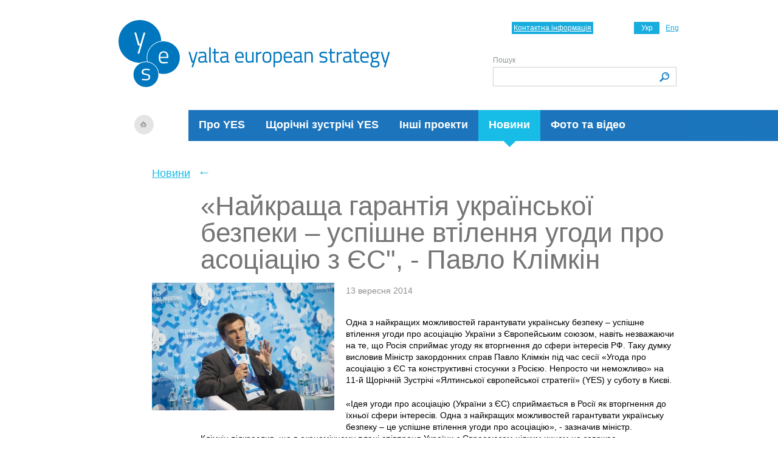

--- FILE ---
content_type: text/html; charset=UTF-8
request_url: https://yes-ukraine.org/ua/news/naykrashcha-garantiya-ukrayinskoyi-bezpeki-uspishne-vtilennya-ugodi-pro-asotsiatsiyu-z-yes-pavlo-klimkin
body_size: 5086
content:
<!DOCTYPE html PUBLIC "-//W3C//DTD XHTML 1.0 Transitional//EN" "https://www.w3.org/TR/xhtml1/DTD/xhtml1-transitional.dtd">
<html xmlns="https://www.w3.org/1999/xhtml">
<!--SLM test-->    
   <head>
        <!-- Google Tag Manager -->
            <script>(function(w,d,s,l,i){w[l]=w[l]||[];w[l].push({'gtm.start':
            new Date().getTime(),event:'gtm.js'});var f=d.getElementsByTagName(s)[0],
            j=d.createElement(s),dl=l!='dataLayer'?'&l='+l:'';j.async=true;j.src=
            'https://www.googletagmanager.com/gtm.js?id='+i+dl;f.parentNode.insertBefore(j,f);
            })(window,document,'script','dataLayer','GTM-MQRLKNJ');</script>
        <!-- End Google Tag Manager -->
        <meta http-equiv="Content-Type" content="text/html; charset=utf-8" />
       <meta name="viewport" content="width=device-width, user-scalable=no, initial-scale=1.0, maximum-scale=1.0, minimum-scale=1.0">
        <title>«Найкраща гарантія української безпеки – успішне втілення угоди про асоціацію з ЄС", - Павло Клімкін - Новини -  Ялтинська Європейська Стратегія (YES)</title>
<meta content="" name="keywords" />
<meta content="" name="description" />
		
		<link rel="alternate" type="application/rss+xml" title="RSS" href="https://yes-ukraine.org/ua/news/rss" />
		
        <link rel="stylesheet" type="text/css"  href="/_css/style.css?1769148616" />
        <link rel="stylesheet" type="text/css"  href="/_css/style2014.css?1769148616" />
        <link rel="stylesheet" type="text/css"  href="/_css/style_mobile_2.css?1769148616" />

       <link rel="stylesheet" type="text/css" href="/slick/slick.css?v3"/>
       <link rel="stylesheet" type="text/css" href="/slick/slick-theme.css?v3"/>
        <script type="text/javascript" src="/js/jquery171.js?v3"></script>
        <script type="text/javascript" src="/js/events.js?v3"></script>
        <!--[if IE 7]>
        <link rel="stylesheet" type="text/css"  href="/css/ie7.css?v3" />
        <![endif]-->
            <script type="text/javascript" src="/js/jquery.validate.pack.js?v3"></script>
                <script type="text/javascript" src="/js/block.js?v3"></script>
                <link type="image/x-icon" href="https://yes-ukraine.org/_img/favicon.ico" rel="shortcut icon" />
        <link type="image/ico" href="https://yes-ukraine.org/_img/favicon.ico" rel="icon" />


    </head>
    <body>
    <!-- Google Tag Manager (noscript) -->
    <noscript><iframe src="https://www.googletagmanager.com/ns.html?id=GTM-MQRLKNJ"
    height="0" width="0" style="display:none;visibility:hidden"></iframe></noscript>
    <!-- End Google Tag Manager (noscript) -->
        <div class="wrapper">
            <div class="header_wrapper">
                <div class="header">
                    <a class="logo" href="/"><img src="/_img/logo_ua_2019-blank.png"   alt="Ялтинська Європейська Стратегія (YES)"/></a><a class="home" href="/"></a>                    <div class="left_line"></div>
                    <ul class="main_menu">
                                                <li class=""><a href="/ua/about">Про YES</a></li>
                                                <li class=""><a href="/ua/yes-annual-meetings">Щорічні зустрічі YES</a></li>
                                                <li class=""><a href="/ua/projects">Інші проекти</a></li>
                                                <li class="active "><a href="/ua/news">Новини</a><i></i></li>
                                                <li class=""><a href="/ua/photo-and-video">Фото та відео</a></li>
                                            </ul>
                    <a href="/"><img src="/_img/logo_2019_mobile_ua.png" class="logo-mob" alt="YES"></a>
                    <ul class="lang">
		<li class="active"><span>Укр</span></li> 
			<li><a href="/en/news/naykrashcha-garantiya-ukrayinskoyi-bezpeki-uspishne-vtilennya-ugodi-pro-asotsiatsiyu-z-yes-pavlo-klimkin">Eng</a></li> 
	</ul>
                    <a href="/ua/about/contacts" class="contact">Контактна інформація </a>
                    <div class="search_wrapper">
                        <form method="post"  action="/ua/search" name="search" class="search_form">
                            <label for="text">Пошук</label>
                            <input type="text" name="keyword" id="text" class="search_text"/>
                            <input class="search_submit" type="submit" value="" titile="Знайти" />
                        </form>
                    </div>
                </div><!-- /header -->
                <button class="burger__btn js-open"><img src="/_img/burger.png" alt="burger"></button>
                <div class="burger">
                    <button class="burger__btn js-close"><img src="/_img/close.png" alt="burger"></button>
                    <div class="burger-wrapper js-menu">
                        <div class="search_wrapper">
                            <form method="post"  action="/ua/search" name="search" class="search_form">
                                <label for="text">Пошук</label>
                                <input type="text" name="keyword" id="text" class="search_text"/>
                                <input class="search_submit" type="submit" value="" titile="Знайти" />
                            </form>
                        </div>
                        <ul class="main_menu">
                                                            <li class=""><a href="/ua/about">Про YES</a></li>
                                                            <li class=""><a href="/ua/yes-annual-meetings">Щорічні зустрічі YES</a></li>
                                                            <li class=""><a href="/ua/projects">Інші проекти</a></li>
                                                            <li class="active "><a href="/ua/news">Новини</a><i></i></li>
                                                            <li class=""><a href="/ua/photo-and-video">Фото та відео</a></li>
                                                    </ul>
                    </div>
                </div>
            </div><!-- /header_wrapper -->
            <script>
            $(document).ready(function(){
                $('.js-open').on('click', openMenu) ;
                $('.js-close').on('click', closeMenu);
            });

function openMenu() {
        
	$('.burger').show();
};

function closeMenu() {
	$('.burger').hide();
};

$('.submenu-burger').on('click', toggleSubMenu);

function toggleSubMenu() {
    $('.menu_wrapper').find($('.sub_menu')). slideToggle('.is-shown');
}
            </script>    
            <div class="content ">
<div class="breadcrumbs">
    <a href="/ua/news">Новини</a> <span>←</span>  </div><div class="news_full">
    <h1 class="block_title">«Найкраща гарантія української безпеки – успішне втілення угоди про асоціацію з ЄС", - Павло Клімкін</h1>
    <div class="news_item_img">
            <img src="/imglib/_newimage/news/ill2452.jpg" alt="«Найкраща гарантія української безпеки – успішне втілення угоди про асоціацію з ЄС", - Павло Клімкін" />
        </div>            <div class="news_date">
            13 вересня 2014        </div>
                <p>
        <p>Одна з найкращих можливостей гарантувати українську безпеку &ndash; успішне втілення угоди про асоціацію України з Європейським союзом, навіть незважаючи на те, що Росія сприймає угоду як вторгнення до сфери інтересів РФ. Таку думку висловив Міністр закордонних справ Павло Клімкін під час сесії &laquo;Угода про асоціацію з ЄС та конструктивні стосунки з Росією. Непросто чи неможливо&raquo; на 11-й Щорічній Зустрічі &laquo;Ялтинської європейської стратегії&raquo; (YES) у суботу в Києві.</p>    </p><!--  top: -43px;--><!--left: -35px;-->
        <p>&laquo;Ідея угоди про асоціацію (України з ЄС) сприймається в Росії як вторгнення до їхньої сфери інтересів. Одна з найкращих можливостей гарантувати українську безпеку &ndash; це успішне втілення угоди про асоціацію&raquo;, - зазначив міністр.<br />Клімкін підкреслив, що в економічному плані співпраця України з Євросоюзом ніяким чином не заважає співробітництву з Росією. &laquo;Економічно це зовсім не проблема&raquo;, - зауважив він.<br />Ігор Юргенс, Голова Інституту сучасного розвитку, який брав участь у дискусії, переконаний, що ЄС та Митний союз мають поглибити економічну співпрацю. &laquo;Я думаю, що нам все-таки треба підвищити ставки у цій грі. Мені здається, що єдиний спосіб забезпечити, щоб не було більше роздільних ліній, я думаю, що нам треба почати перемовини про вільну торгівлю між ЄС та Митним союзом&raquo;.</p>
<p>Ялтинська Європейська Стратегія (YES) &ndash; є найбільшою на Сході Європи платформою публічної дипломатії з розробки стратегії розвитку України та Широкої Європи і сприяння євроінтеграції України. YES - незалежна організація, яка була заснована в 2004 році українським бізнесменом та громадським діячем Віктором Пінчуком. Діяльність організації визначає Наглядова Рада, до якої входять такі видатні особи як Президент Польщі (1995-2005) Александр Кваснєвський, екс-Генеральний Секретар НАТО (1995-1999) та Верховний представник Європейського Союзу із загальної зовнішньої політики і політики безпеки (1999-2009) Хав&rsquo;єр Солана та інші.</p>
<p>Інтернет-трансляція 11-ої Щорічної Зустрічі YES українською та англійською мовами <br />буде доступна на сайті: yes-ukraine.org, а також на сайтах Медіа Партнерів: pravda.com.ua, nvua.net та ictv.ua</p>
<p>Офіційний Твіттер 11-ї Щорічної Зустрічі Ялтинської Європейської Стратегії @yes_ukraine, хеш-тег для учасників та читачів: #YESUkraine2014</p>
<p><strong>Спеціальні партнери 11-ї Щорічної Зустрічі Ялтинської Європейської Стратегії:</strong><br />ДТЕК, АЛЬФА-БАНК (УКРАЇНА), BURISMA HOLDINGS<br /><strong>Партнери 11-ї Щорічної Зустрічі Ялтинської Європейської Стратегії:</strong><br />SHELL, CONCORDE CAPITAL, Міжнародний фонд &laquo;Відродження&raquo;<br /><strong>Медіа-партнери 11-ї Щорічної Зустрічі Ялтинської Європейської Стратегії:</strong><br />ICTV, УКРАЇНСЬКА ПРАВДА, НОВОЕ ВРЕМЯ СТРАНЫ (NV), ЕРА ФM</p>    <div class="clear"></div>
    <a href="/ua/news" class="back">←<span>Повернутися до списку</span></a>
</div><!-- /news_full -->
<div class="clear"></div>
</div><!-- /content -->
          <div class="quoteWrapper">
            <div class="quote_block">
               <!-- <h4>Цитата</h4> -->
                <div class="quote_item">
                    <div class="quote_img">
                            <img src="/imglib_thumbnails/_newimage/_site_settings/comments/dzhon-teft/john-tefft_15th-yes-2018.jpg" alt="Джон Тефт" />
                        </div>                    <div class="quote_info">
                        <div class="quote_author">
                            <div class="quote_author_name">Джон Тефт</div>
                            <div class="quote_author_position">
                            Посол США в Україні (2009-2013) , 15-а Щорічна зустріч YES, 2018                            </div>                        </div>
                        <span>
                            «Росії все ще належить стати сучасною державою. Вона все ще не прийняла фундаментальні рішення, що визначать, чи бути їй частиною  міжнародної спільноти, або ж намагатися бути імперською державою і нападати на своїх сусідів і захоплювати їх території.»
                        </span>
                    </div>
                </div>
                <div class="clear"></div>
            </div><!-- /quote_block -->
          </div><!--quoteWrapper-->
           
    <div class="footer">
        
                
        <div class="copy">
            <div class="footer_left_line">
			
			<style>
			ul #socialine {
  margin: 0;
  padding: 0;
  list-style-type: none; 
}

#socialine li a span { display: none; } 

#socialine li {
  margin: 0;
  padding: 0 10px 0  0;
  float: left;
  list-style-type: none; 
}


#socialine li a {
  float: left;
  height: 16px;
  padding: 0;
  margin: 0;
}

#twi {
  width: 16px;
  background-image: url("https://yes-ukraine.org/files/menu/Twitter.png");
  background-size: 16px;
  background-repeat: no-repeat;
}

#fb {
  width: 16px;
  background-image: url("https://yes-ukraine.org/files/menu/FB.png");
  background-size: 16px;
  background-repeat: no-repeat;
}

#insta {
  width: 16px;
  background-image: url("https://yes-ukraine.org/files/menu/Instagram.png");
  background-size: 16px;
  background-repeat: no-repeat;
}

#lnkdin {
  width: 16px;
  background-image: url("https://yes-ukraine.org/files/menu/Linked.png");
  background-size: 16px;
  background-repeat: no-repeat;
}

#youtube {
  width: 16px;
  background-image: url("https://yes-ukraine.org/files/menu/YouTube.png");
  background-size: 16px;
  background-repeat: no-repeat;
}
			</style>
			<!--
			<ul id="socialine">
                 <li><a id="twi" href="https://twitter.com/yes_ukraine"><span>Twitter</span></a></li>
                 <li><a id="fb" href="https://www.facebook.com/YaltaEuropeanStrategy"><span>Facebook</span></a></li>
                 <li><a id="insta" href="https://www.instagram.com/yes_ukraine/"><span>Instagram</span></a></li>
                 <li><a id="lnkdin" href="https://www.linkedin.com/company/yalta-european-strategy/"><span>LinkedIn</span></a></li>
            </ul> -->
			</div>
                        <p>&copy; 2006–2026 Ялтинська європейська стратегія</p>
            <ul>
                <li><a href="/ua/about/contacts">Контактна інформація </a></li>
                            </ul>
			
			

 
 
        </div>
					        
    </div><!-- /footer -->
</div><!-- /wrapper -->
<script defer src="https://static.cloudflareinsights.com/beacon.min.js/vcd15cbe7772f49c399c6a5babf22c1241717689176015" integrity="sha512-ZpsOmlRQV6y907TI0dKBHq9Md29nnaEIPlkf84rnaERnq6zvWvPUqr2ft8M1aS28oN72PdrCzSjY4U6VaAw1EQ==" data-cf-beacon='{"version":"2024.11.0","token":"cf59b0950b92431ba12e2bcc8640b84b","r":1,"server_timing":{"name":{"cfCacheStatus":true,"cfEdge":true,"cfExtPri":true,"cfL4":true,"cfOrigin":true,"cfSpeedBrain":true},"location_startswith":null}}' crossorigin="anonymous"></script>
</body>
</html>
